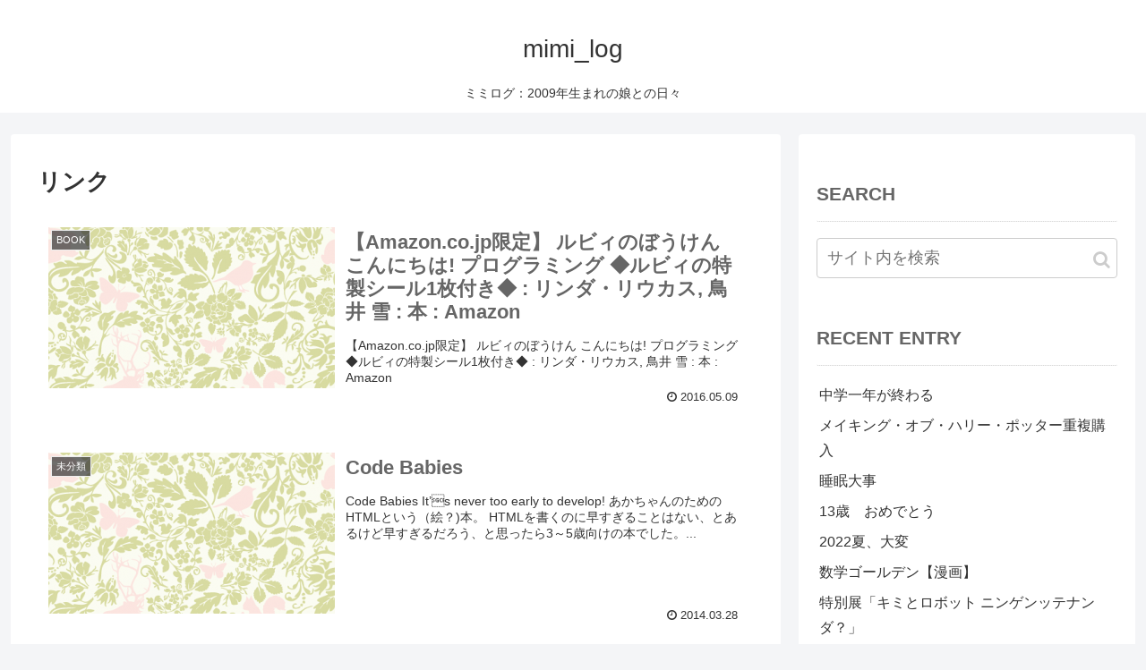

--- FILE ---
content_type: text/css; charset=utf-8
request_url: https://mimi-log.fun/wp-content/cache/autoptimize/autoptimize_single_0fe049059b966e3319dc6bb2bd2a5b75.php?ver=6.4.7&fver=20200109125834
body_size: 576
content:
@charset "UTF-8";
/*!
Theme Name: Cocoon Child
Template:   cocoon-master
Version:    1.1.0
*/
.logo-text{padding:20px 0 0;font-size:2em}.a-wrap:hover{background-color:#fff;filter:drop-shadow(0 0 .75rem #ccc)}.entry-card-title,.related-entry-card-title{font-size:22px;margin:0;line-height:1.2;margin-top:3px;margin-bottom:15px;font-weight:700;padding-top:7px;color:#666}.sidebar h3{background-color:#fff;padding:12px 0;margin:16px 0;border-bottom:1px dotted #ccc;color:#666}.author-name a{color:#666;text-decoration:none}.author-name a:hover{color:#999}.author-box p{margin-top:.3em;line-height:1.7;font-size:.9rem}.widget_recent_entries ul li{font-size:1rem}.widget_media_image{text-align:center}.widget_media_image h3{text-align:left}.widget_recent_entries ul li a,.widget_categories ul li a,.widget_archive ul li a,.widget_pages ul li a,.widget_meta ul li a,.widget_rss ul li a,.widget_nav_menu ul li a{color:#333;text-decoration:none;padding:3px;display:block}select#archives-dropdown-2{font-size:14px;background:#fff}.sns-share-buttons a{width:calc(20% - 5px)}.ss-top .sns-share-buttons a .button-caption,.ss-bottom .sns-share-buttons a .button-caption,.sns-share.ss-high-and-low-lc a .social-icon.button-caption,.sns-share.ss-high-and-low-cl a .social-icon.button-caption,.sns-share.ss-high-and-low-lc a .button-caption.button-caption,.sns-share.ss-high-and-low-cl a .button-caption.button-caption{display:none}.sns-share.ss-col-6 a{width:calc(20% - 5px)}.cat-item-165,.cat-item-167,.cat-item-168,.cat-item-169,.cat-item-170,.cat-item-171,.cat-item-172,.cat-item-173,.cat-item-174,.cat-item-175,.cat-item-177{font-size:12px;margin-left:10px}@media screen and (max-width:834px){.sns-share.ss-top.ss-col-6 a,.sns-share.ss-bottom.ss-col-6 a{width:calc(20% - 5px)}}